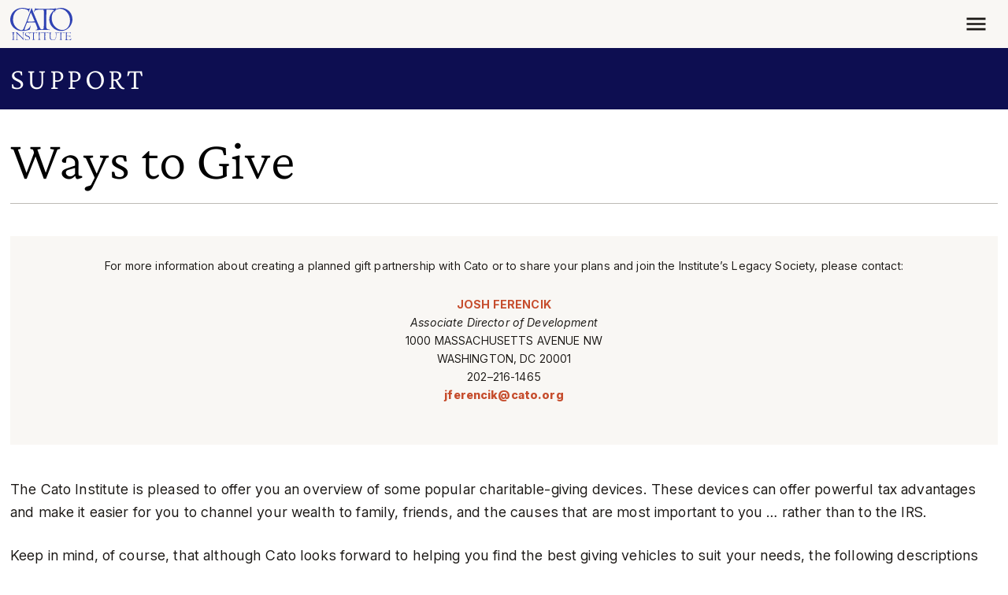

--- FILE ---
content_type: text/css
request_url: https://www.cato.org/build/flexible_regions/css/flexible-regions.4fc81ce7.css
body_size: -46
content:
.flexible-regions{--flexible-regions-content-width:100%;--flexible-regions-sidebar-width:100%;--content-float-direction:none;--sidebar-float-direction:none;--content-margin:0 auto;--content-display:block;--content-bottom-bottom-margin:var(--spacer6);--content-bottom-left-margin:0;--postscript-bottom-margin:var(--spacer6)}.flexible-regions__inner{flex-direction:column;display:flex}@media (width>=992px){.flexible-regions{--flexible-regions-sidebar-width:var(--sidebar-width-small)}.flexible-regions.flexible-regions--content-active .flexible-regions__inner{display:block}.flexible-regions--sidebar-active{--flexible-regions-content-width:var(--content-width);--content-float-direction:left;--sidebar-float-direction:right;--content-margin:0;--content-display:inline-block}.flexible-regions--sidebar-active.flexible-regions--sidebar-left{--content-float-direction:right;--sidebar-float-direction:left}.flexible-regions--sidebar--move-up .flexible-regions__sidebar{z-index:50;position:relative;transform:translateY(-10.9375rem)}.flexible-regions:not(.flexible-regions--postscript-active){--content-bottom-bottom-margin:0}}.flexible-regions__header{position:relative}.flexible-regions__content{width:var(--flexible-regions-content-width);float:var(--content-float-direction);display:var(--content-display);margin:var(--content-margin)}.flexible-regions__content-top{float:var(--content-float-direction);order:1}.flexible-regions__content-bottom{margin-bottom:var(--content-bottom-bottom-margin);order:3}.flexible-regions__sidebar{width:var(--flexible-regions-sidebar-width);clear:var(--sidebar-float-direction);float:var(--sidebar-float-direction);margin-bottom:var(--spacer6)}.flexible-regions__sidebar-top{order:2}.flexible-regions__sidebar-bottom{order:5}.flexible-regions__postscript{clear:both;width:100%;margin-bottom:var(--postscript-bottom-margin);order:4}

--- FILE ---
content_type: text/css
request_url: https://www.cato.org/sites/cato.org/files/code-field/node/field_custom_code/85020/code-field.b39cfd27edfe1af45f87fbebfb9f2850.css?t97xrt
body_size: -442
content:
.heading--grid-item {
  text-align: center;
}

.grid.grid--responsive.grid--4 {
  display: flex;
    flex-wrap: wrap;
  justify-content: center;
}

.grid__item {
  max-width: 227px;
}

--- FILE ---
content_type: text/css
request_url: https://www.cato.org/build/page_header/css/page-header.2043e76f.css
body_size: -177
content:
.page-header{--rule-color:#7c756d;margin-bottom:var(--spacer5)}.page-header:not(:first-child){margin-top:var(--spacer-xl-responsive)}.page-header__title{margin-bottom:0}.page-header__rule{opacity:.5}@media (width>=768px){.page-header{margin:0 auto var(--spacer7);text-align:center}.page-header__rule{width:20.8125rem}.page-header__description{margin:var(--spacer6)auto 0}}@media (width>=992px){.page-header{width:var(--content-width)}}